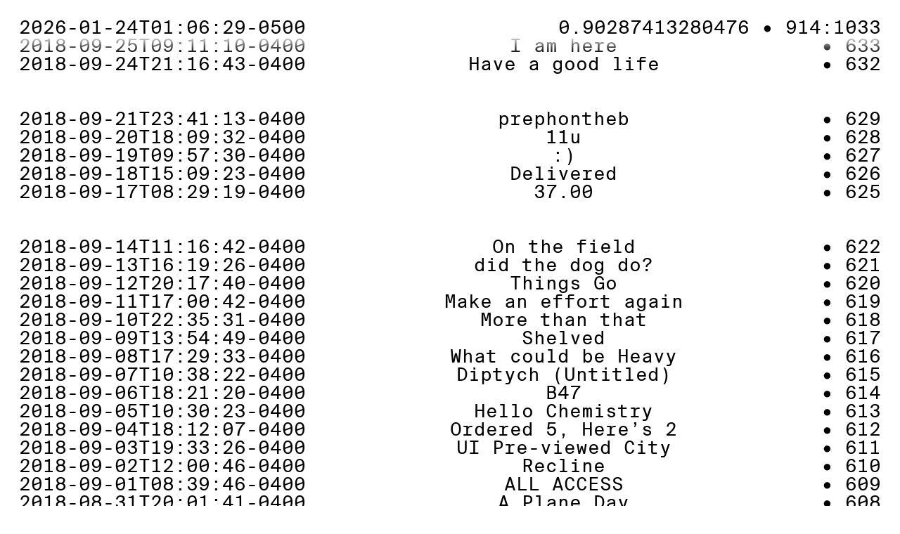

--- FILE ---
content_type: text/html; charset=UTF-8
request_url: https://still-here.net/?page=6
body_size: 3219
content:
<!DOCTYPE html>
<html>
	<head>
	    <meta charset="utf-8">
	    <meta http-equiv="X-UA-Compatible" content="IE=edge,chrome=1">
	    <meta name="viewport" content="width=device-width, initial-scale=1">
	    <meta name="description" content="Still Here is a study of time and memory.">
	    <title>Still Here</title>
	    <link rel="apple-touch-icon" sizes="180x180" href="/apple-touch-icon.png">
<link rel="icon" type="image/png" href="/site/themes/bennelsen/img/favicons/favicon-32x32.png" sizes="32x32" >
<link rel="icon" type="image/png" href="/site/themes/bennelsen/img/favicons/favicon-16x16.png" sizes="16x16" >
<link rel="mask-icon" href="/site/themes/bennelsen/img/favicons/safari-pinned-tab.svg" color="#000000">
<meta name="theme-color" content="#ffffff">
	    <link rel="stylesheet" href="/site/themes/bennelsen/css/bennelsen.css">
	</head>
	<body>
		<header>
	<span class="h1"><br></span>
	<h1>
		<time><span id="clock"></span>-0500</time>
		<span>0.90287413280476 &bull; 914:1033</span>
	</h1>
</header>



<main>
	<br><br>
	<ul class="container">
			
			  <li class="entry">
	  <div>
	    <time class="entry-time">2018-09-25T09<span>:</span>11<span>:</span>10-0400</time> <span class="entry-text">I am here</span> <span class="entry-number"><em>•</em> 633</span> 
	  </div>
		</li>
			  <li class="entry">
	  <div>
	    <time class="entry-time">2018-09-24T21<span>:</span>16<span>:</span>43-0400</time> <span class="entry-text">Have a good life</span> <span class="entry-number"><em>•</em> 632</span> 
	  </div>
		</li>
			  <li class="entry is-forgotten">
	  <div>
	    <time class="entry-time">2018-09-23T00<span>:</span>00<span>:</span>00-0400</time> <span class="entry-text"></span> <span class="entry-number"><em>•</em> 631</span> 
	  </div>
		</li>
			  <li class="entry is-forgotten">
	  <div>
	    <time class="entry-time">2018-09-22T00<span>:</span>00<span>:</span>00-0400</time> <span class="entry-text"></span> <span class="entry-number"><em>•</em> 630</span> 
	  </div>
		</li>
			  <li class="entry">
	  <div>
	    <time class="entry-time">2018-09-21T23<span>:</span>41<span>:</span>13-0400</time> <span class="entry-text">prephontheb</span> <span class="entry-number"><em>•</em> 629</span> 
	  </div>
		</li>
			  <li class="entry">
	  <div>
	    <time class="entry-time">2018-09-20T18<span>:</span>09<span>:</span>32-0400</time> <span class="entry-text">11u</span> <span class="entry-number"><em>•</em> 628</span> 
	  </div>
		</li>
			  <li class="entry">
	  <div>
	    <time class="entry-time">2018-09-19T09<span>:</span>57<span>:</span>30-0400</time> <span class="entry-text">:)</span> <span class="entry-number"><em>•</em> 627</span> 
	  </div>
		</li>
			  <li class="entry">
	  <div>
	    <time class="entry-time">2018-09-18T15<span>:</span>09<span>:</span>23-0400</time> <span class="entry-text">Delivered</span> <span class="entry-number"><em>•</em> 626</span> 
	  </div>
		</li>
			  <li class="entry">
	  <div>
	    <time class="entry-time">2018-09-17T08<span>:</span>29<span>:</span>19-0400</time> <span class="entry-text">37.00</span> <span class="entry-number"><em>•</em> 625</span> 
	  </div>
		</li>
			  <li class="entry is-forgotten">
	  <div>
	    <time class="entry-time">2018-09-16T00<span>:</span>00<span>:</span>00-0400</time> <span class="entry-text"></span> <span class="entry-number"><em>•</em> 624</span> 
	  </div>
		</li>
			  <li class="entry is-forgotten">
	  <div>
	    <time class="entry-time">2018-09-15T00<span>:</span>00<span>:</span>00-0400</time> <span class="entry-text"></span> <span class="entry-number"><em>•</em> 623</span> 
	  </div>
		</li>
			  <li class="entry">
	  <div>
	    <time class="entry-time">2018-09-14T11<span>:</span>16<span>:</span>42-0400</time> <span class="entry-text">On the field</span> <span class="entry-number"><em>•</em> 622</span> 
	  </div>
		</li>
			  <li class="entry">
	  <div>
	    <time class="entry-time">2018-09-13T16<span>:</span>19<span>:</span>26-0400</time> <span class="entry-text">did the dog do?</span> <span class="entry-number"><em>•</em> 621</span> 
	  </div>
		</li>
			  <li class="entry">
	  <div>
	    <time class="entry-time">2018-09-12T20<span>:</span>17<span>:</span>40-0400</time> <span class="entry-text">Things Go</span> <span class="entry-number"><em>•</em> 620</span> 
	  </div>
		</li>
			  <li class="entry">
	  <div>
	    <time class="entry-time">2018-09-11T17<span>:</span>00<span>:</span>42-0400</time> <span class="entry-text">Make an effort again</span> <span class="entry-number"><em>•</em> 619</span> 
	  </div>
		</li>
			  <li class="entry">
	  <div>
	    <time class="entry-time">2018-09-10T22<span>:</span>35<span>:</span>31-0400</time> <span class="entry-text">More than that</span> <span class="entry-number"><em>•</em> 618</span> 
	  </div>
		</li>
			  <li class="entry">
	  <div>
	    <time class="entry-time">2018-09-09T13<span>:</span>54<span>:</span>49-0400</time> <span class="entry-text">Shelved</span> <span class="entry-number"><em>•</em> 617</span> 
	  </div>
		</li>
			  <li class="entry">
	  <div>
	    <time class="entry-time">2018-09-08T17<span>:</span>29<span>:</span>33-0400</time> <span class="entry-text">What could be Heavy</span> <span class="entry-number"><em>•</em> 616</span> 
	  </div>
		</li>
			  <li class="entry">
	  <div>
	    <time class="entry-time">2018-09-07T10<span>:</span>38<span>:</span>22-0400</time> <span class="entry-text">Diptych (Untitled)</span> <span class="entry-number"><em>•</em> 615</span> 
	  </div>
		</li>
			  <li class="entry">
	  <div>
	    <time class="entry-time">2018-09-06T18<span>:</span>21<span>:</span>20-0400</time> <span class="entry-text">B47</span> <span class="entry-number"><em>•</em> 614</span> 
	  </div>
		</li>
			  <li class="entry">
	  <div>
	    <time class="entry-time">2018-09-05T10<span>:</span>30<span>:</span>23-0400</time> <span class="entry-text">Hello Chemistry</span> <span class="entry-number"><em>•</em> 613</span> 
	  </div>
		</li>
			  <li class="entry">
	  <div>
	    <time class="entry-time">2018-09-04T18<span>:</span>12<span>:</span>07-0400</time> <span class="entry-text">Ordered 5, Here’s 2</span> <span class="entry-number"><em>•</em> 612</span> 
	  </div>
		</li>
			  <li class="entry">
	  <div>
	    <time class="entry-time">2018-09-03T19<span>:</span>33<span>:</span>26-0400</time> <span class="entry-text">UI Pre-viewed City</span> <span class="entry-number"><em>•</em> 611</span> 
	  </div>
		</li>
			  <li class="entry">
	  <div>
	    <time class="entry-time">2018-09-02T12<span>:</span>00<span>:</span>46-0400</time> <span class="entry-text">Recline</span> <span class="entry-number"><em>•</em> 610</span> 
	  </div>
		</li>
			  <li class="entry">
	  <div>
	    <time class="entry-time">2018-09-01T08<span>:</span>39<span>:</span>46-0400</time> <span class="entry-text">ALL ACCESS</span> <span class="entry-number"><em>•</em> 609</span> 
	  </div>
		</li>
			  <li class="entry">
	  <div>
	    <time class="entry-time">2018-08-31T20<span>:</span>01<span>:</span>41-0400</time> <span class="entry-text">A Plane Day</span> <span class="entry-number"><em>•</em> 608</span> 
	  </div>
		</li>
			  <li class="entry">
	  <div>
	    <time class="entry-time">2018-08-30T16<span>:</span>39<span>:</span>48-0400</time> <span class="entry-text">Cleaning a White Room</span> <span class="entry-number"><em>•</em> 607</span> 
	  </div>
		</li>
			  <li class="entry">
	  <div>
	    <time class="entry-time">2018-08-29T18<span>:</span>54<span>:</span>58-0400</time> <span class="entry-text">We’d live in a safer world</span> <span class="entry-number"><em>•</em> 606</span> 
	  </div>
		</li>
			  <li class="entry">
	  <div>
	    <time class="entry-time">2018-08-28T14<span>:</span>16<span>:</span>17-0400</time> <span class="entry-text">More, but first</span> <span class="entry-number"><em>•</em> 605</span> 
	  </div>
		</li>
			  <li class="entry">
	  <div>
	    <time class="entry-time">2018-08-27T13<span>:</span>14<span>:</span>23-0400</time> <span class="entry-text">Made</span> <span class="entry-number"><em>•</em> 604</span> 
	  </div>
		</li>
			  <li class="entry">
	  <div>
	    <time class="entry-time">2018-08-26T19<span>:</span>12<span>:</span>45-0400</time> <span class="entry-text">Pressing the keys</span> <span class="entry-number"><em>•</em> 603</span> 
	  </div>
		</li>
			  <li class="entry">
	  <div>
	    <time class="entry-time">2018-08-25T14<span>:</span>23<span>:</span>12-0400</time> <span class="entry-text">Extension cord product photography</span> <span class="entry-number"><em>•</em> 602</span> 
	  </div>
		</li>
			  <li class="entry">
	  <div>
	    <time class="entry-time">2018-08-24T19<span>:</span>28<span>:</span>59-0400</time> <span class="entry-text">Su</span> <span class="entry-number"><em>•</em> 601</span> 
	  </div>
		</li>
			  <li class="entry">
	  <div>
	    <time class="entry-time">2018-08-23T16<span>:</span>58<span>:</span>22-0400</time> <span class="entry-text">I’ll be alright</span> <span class="entry-number"><em>•</em> 600</span> 
	  </div>
		</li>
			  <li class="entry">
	  <div>
	    <time class="entry-time">2018-08-22T10<span>:</span>57<span>:</span>30-0400</time> <span class="entry-text">Nothing wrong with unique</span> <span class="entry-number"><em>•</em> 599</span> 
	  </div>
		</li>
			  <li class="entry">
	  <div>
	    <time class="entry-time">2018-08-21T16<span>:</span>58<span>:</span>05-0400</time> <span class="entry-text">Conductor, right</span> <span class="entry-number"><em>•</em> 598</span> 
	  </div>
		</li>
			  <li class="entry">
	  <div>
	    <time class="entry-time">2018-08-20T18<span>:</span>42<span>:</span>06-0400</time> <span class="entry-text">Walking fascinated </span> <span class="entry-number"><em>•</em> 597</span> 
	  </div>
		</li>
			  <li class="entry">
	  <div>
	    <time class="entry-time">2018-08-19T14<span>:</span>20<span>:</span>18-0400</time> <span class="entry-text">Whole reason this was made</span> <span class="entry-number"><em>•</em> 596</span> 
	  </div>
		</li>
			  <li class="entry">
	  <div>
	    <time class="entry-time">2018-08-18T21<span>:</span>56<span>:</span>10-0400</time> <span class="entry-text">recall </span> <span class="entry-number"><em>•</em> 595</span> 
	  </div>
		</li>
			  <li class="entry">
	  <div>
	    <time class="entry-time">2018-08-17T13<span>:</span>06<span>:</span>53-0400</time> <span class="entry-text">New Chest [field]</span> <span class="entry-number"><em>•</em> 594</span> 
	  </div>
		</li>
			  <li class="entry">
	  <div>
	    <time class="entry-time">2018-08-16T20<span>:</span>19<span>:</span>41-0400</time> <span class="entry-text">Bee Blue Camo </span> <span class="entry-number"><em>•</em> 593</span> 
	  </div>
		</li>
			  <li class="entry">
	  <div>
	    <time class="entry-time">2018-08-15T11<span>:</span>50<span>:</span>39-0400</time> <span class="entry-text">Advent</span> <span class="entry-number"><em>•</em> 592</span> 
	  </div>
		</li>
			  <li class="entry">
	  <div>
	    <time class="entry-time">2018-08-14T11<span>:</span>43<span>:</span>44-0400</time> <span class="entry-text">Reaching Out</span> <span class="entry-number"><em>•</em> 591</span> 
	  </div>
		</li>
			  <li class="entry">
	  <div>
	    <time class="entry-time">2018-08-13T20<span>:</span>49<span>:</span>13-0400</time> <span class="entry-text">looking at you</span> <span class="entry-number"><em>•</em> 590</span> 
	  </div>
		</li>
			  <li class="entry">
	  <div>
	    <time class="entry-time">2018-08-12T19<span>:</span>55<span>:</span>20-0400</time> <span class="entry-text">Firehouse</span> <span class="entry-number"><em>•</em> 589</span> 
	  </div>
		</li>
			  <li class="entry">
	  <div>
	    <time class="entry-time">2018-08-11T20<span>:</span>38<span>:</span>48-0400</time> <span class="entry-text">Archive these</span> <span class="entry-number"><em>•</em> 588</span> 
	  </div>
		</li>
			  <li class="entry">
	  <div>
	    <time class="entry-time">2018-08-10T20<span>:</span>45<span>:</span>04-0400</time> <span class="entry-text">Pink Sky Blues</span> <span class="entry-number"><em>•</em> 587</span> 
	  </div>
		</li>
			  <li class="entry">
	  <div>
	    <time class="entry-time">2018-08-09T13<span>:</span>04<span>:</span>16-0400</time> <span class="entry-text">dance</span> <span class="entry-number"><em>•</em> 586</span> 
	  </div>
		</li>
			  <li class="entry is-forgotten">
	  <div>
	    <time class="entry-time">2018-08-08T00<span>:</span>00<span>:</span>00-0400</time> <span class="entry-text"></span> <span class="entry-number"><em>•</em> 585</span> 
	  </div>
		</li>
			  <li class="entry">
	  <div>
	    <time class="entry-time">2018-08-07T16<span>:</span>12<span>:</span>26-0400</time> <span class="entry-text">Universal Chord</span> <span class="entry-number"><em>•</em> 584</span> 
	  </div>
		</li>
			  <li class="entry">
	  <div>
	    <time class="entry-time">2018-08-06T15<span>:</span>03<span>:</span>16-0400</time> <span class="entry-text">set your course for</span> <span class="entry-number"><em>•</em> 583</span> 
	  </div>
		</li>
			  <li class="entry">
	  <div>
	    <time class="entry-time">2018-08-05T20<span>:</span>42<span>:</span>25-0400</time> <span class="entry-text">D light Sailor</span> <span class="entry-number"><em>•</em> 582</span> 
	  </div>
		</li>
			  <li class="entry">
	  <div>
	    <time class="entry-time">2018-08-04T17<span>:</span>58<span>:</span>43-0400</time> <span class="entry-text">What enjoyable havoc</span> <span class="entry-number"><em>•</em> 581</span> 
	  </div>
		</li>
			  <li class="entry is-forgotten">
	  <div>
	    <time class="entry-time">2018-08-03T00<span>:</span>00<span>:</span>00-0400</time> <span class="entry-text"></span> <span class="entry-number"><em>•</em> 580</span> 
	  </div>
		</li>
			  <li class="entry">
	  <div>
	    <time class="entry-time">2018-08-02T09<span>:</span>50<span>:</span>56-0400</time> <span class="entry-text">Old Up New</span> <span class="entry-number"><em>•</em> 579</span> 
	  </div>
		</li>
			  <li class="entry is-forgotten">
	  <div>
	    <time class="entry-time">2018-08-01T17<span>:</span>23<span>:</span>01-0400</time> <span class="entry-text"></span> <span class="entry-number"><em>•</em> 578</span> 
	  </div>
		</li>
			  <li class="entry">
	  <div>
	    <time class="entry-time">2018-07-31T20<span>:</span>34<span>:</span>38-0400</time> <span class="entry-text">Last View</span> <span class="entry-number"><em>•</em> 577</span> 
	  </div>
		</li>
			  <li class="entry is-forgotten">
	  <div>
	    <time class="entry-time">2018-07-30T22<span>:</span>55<span>:</span>06-0400</time> <span class="entry-text"></span> <span class="entry-number"><em>•</em> 576</span> 
	  </div>
		</li>
			  <li class="entry">
	  <div>
	    <time class="entry-time">2018-07-29T21<span>:</span>38<span>:</span>12-0400</time> <span class="entry-text">Good night and get some sleep</span> <span class="entry-number"><em>•</em> 575</span> 
	  </div>
		</li>
			  <li class="entry">
	  <div>
	    <time class="entry-time">2018-07-28T12<span>:</span>53<span>:</span>05-0400</time> <span class="entry-text">Ceramic Veil — Bust</span> <span class="entry-number"><em>•</em> 574</span> 
	  </div>
		</li>
			  <li class="entry">
	  <div>
	    <time class="entry-time">2018-07-27T15<span>:</span>49<span>:</span>05-0400</time> <span class="entry-text">Unabchievavle </span> <span class="entry-number"><em>•</em> 573</span> 
	  </div>
		</li>
			  <li class="entry">
	  <div>
	    <time class="entry-time">2018-07-26T19<span>:</span>26<span>:</span>27-0400</time> <span class="entry-text">A fleet will remember</span> <span class="entry-number"><em>•</em> 572</span> 
	  </div>
		</li>
			  <li class="entry">
	  <div>
	    <time class="entry-time">2018-07-25T14<span>:</span>07<span>:</span>39-0400</time> <span class="entry-text">Any news on Sirens?</span> <span class="entry-number"><em>•</em> 571</span> 
	  </div>
		</li>
			  <li class="entry is-forgotten">
	  <div>
	    <time class="entry-time">2018-07-24T00<span>:</span>00<span>:</span>00-0400</time> <span class="entry-text"></span> <span class="entry-number"><em>•</em> 570</span> 
	  </div>
		</li>
			  <li class="entry">
	  <div>
	    <time class="entry-time">2018-07-23T20<span>:</span>06<span>:</span>53-0400</time> <span class="entry-text">DIY Installation, Public Show </span> <span class="entry-number"><em>•</em> 569</span> 
	  </div>
		</li>
			  <li class="entry">
	  <div>
	    <time class="entry-time">2018-07-22T00<span>:</span>00<span>:</span>31-0400</time> <span class="entry-text">Side door [CCR]</span> <span class="entry-number"><em>•</em> 568</span> 
	  </div>
		</li>
			  <li class="entry">
	  <div>
	    <time class="entry-time">2018-07-21T15<span>:</span>28<span>:</span>12-0400</time> <span class="entry-text">Responsive Print</span> <span class="entry-number"><em>•</em> 567</span> 
	  </div>
		</li>
			  <li class="entry is-forgotten">
	  <div>
	    <time class="entry-time">2018-07-20T12<span>:</span>39<span>:</span>00-0400</time> <span class="entry-text"></span> <span class="entry-number"><em>•</em> 566</span> 
	  </div>
		</li>
			  <li class="entry">
	  <div>
	    <time class="entry-time">2018-07-19T15<span>:</span>28<span>:</span>04-0400</time> <span class="entry-text">At this moment, you must move</span> <span class="entry-number"><em>•</em> 565</span> 
	  </div>
		</li>
			  <li class="entry">
	  <div>
	    <time class="entry-time">2018-07-18T18<span>:</span>06<span>:</span>32-0400</time> <span class="entry-text">Other trails without overlooks</span> <span class="entry-number"><em>•</em> 564</span> 
	  </div>
		</li>
			  <li class="entry">
	  <div>
	    <time class="entry-time">2018-07-17T10<span>:</span>02<span>:</span>05-0400</time> <span class="entry-text">Just like golf</span> <span class="entry-number"><em>•</em> 563</span> 
	  </div>
		</li>
			  <li class="entry">
	  <div>
	    <time class="entry-time">2018-07-16T16<span>:</span>22<span>:</span>27-0400</time> <span class="entry-text">2 televisions</span> <span class="entry-number"><em>•</em> 562</span> 
	  </div>
		</li>
			  <li class="entry">
	  <div>
	    <time class="entry-time">2018-07-15T17<span>:</span>46<span>:</span>15-0400</time> <span class="entry-text">vision sewn </span> <span class="entry-number"><em>•</em> 561</span> 
	  </div>
		</li>
			  <li class="entry">
	  <div>
	    <time class="entry-time">2018-07-14T20<span>:</span>13<span>:</span>54-0400</time> <span class="entry-text">Sink of Garlic </span> <span class="entry-number"><em>•</em> 560</span> 
	  </div>
		</li>
			  <li class="entry">
	  <div>
	    <time class="entry-time">2018-07-13T16<span>:</span>26<span>:</span>00-0400</time> <span class="entry-text">progression nonetheless</span> <span class="entry-number"><em>•</em> 559</span> 
	  </div>
		</li>
			  <li class="entry">
	  <div>
	    <time class="entry-time">2018-07-12T12<span>:</span>36<span>:</span>37-0400</time> <span class="entry-text">Domed Underground Drummer</span> <span class="entry-number"><em>•</em> 558</span> 
	  </div>
		</li>
			  <li class="entry">
	  <div>
	    <time class="entry-time">2018-07-11T18<span>:</span>56<span>:</span>53-0400</time> <span class="entry-text">views of anew </span> <span class="entry-number"><em>•</em> 557</span> 
	  </div>
		</li>
			  <li class="entry">
	  <div>
	    <time class="entry-time">2018-07-10T20<span>:</span>04<span>:</span>16-0400</time> <span class="entry-text">organized lined sense</span> <span class="entry-number"><em>•</em> 556</span> 
	  </div>
		</li>
			  <li class="entry">
	  <div>
	    <time class="entry-time">2018-07-09T13<span>:</span>51<span>:</span>32-0400</time> <span class="entry-text">You can change them</span> <span class="entry-number"><em>•</em> 555</span> 
	  </div>
		</li>
			  <li class="entry">
	  <div>
	    <time class="entry-time">2018-07-08T23<span>:</span>57<span>:</span>15-0400</time> <span class="entry-text">The same question</span> <span class="entry-number"><em>•</em> 554</span> 
	  </div>
		</li>
		
		
			    	    <div class="view-more bottom-link">
	      <p style="display: none;">
	        <a href="https://still-here.net/?page=7" class="more-items-link">Next</a>
	      </p>
	    </div>
	    		
	
	
	
	</ul>

	<div class="page-load-status">
  	<p class="infinite-scroll-request">Loading, please wait one moment<span class="blink">...</span></p>
	</div>
</main>
		
		<!-- Scripts -->
		<script src="/site/themes/bennelsen/js/infinite-scroll.pkgd.min.js"></script>
		<script src="/site/themes/bennelsen/js/bennelsen.js"></script>
		
		<script>
		    (function(i,s,o,g,r,a,m){i['GoogleAnalyticsObject']=r;i[r]=i[r]||function(){
		                (i[r].q=i[r].q||[]).push(arguments)},i[r].l=1*new Date();a=s.createElement(o),
		            m=s.getElementsByTagName(o)[0];a.async=1;a.src=g;m.parentNode.insertBefore(a,m)
		    })(window,document,'script','https://www.google-analytics.com/analytics.js','ga');
		
		    ga('create', 'UA-88288240-1', 'auto');
		    ga('send', 'pageview');
		</script>
	</body>
</html>


--- FILE ---
content_type: text/css
request_url: https://still-here.net/site/themes/bennelsen/css/bennelsen.css
body_size: 13240
content:
/*! normalize.css v3.0.3 | MIT License | github.com/necolas/normalize.css */

/**
 * 1. Set default font family to sans-serif.
 * 2. Prevent iOS and IE text size adjust after device orientation change,
 *    without disabling user zoom.
 */

html {
  font-family: sans-serif;
  /* 1 */
  -ms-text-size-adjust: 100%;
  /* 2 */
  -webkit-text-size-adjust: 100%;
  /* 2 */
}

*,
*:before,
*:after {
  box-sizing: border-box;
}

body {
  margin: 0;
}

/* HTML5 display definitions
   ========================================================================== */

/**
 * Correct `block` display not defined for any HTML5 element in IE 8/9.
 * Correct `block` display not defined for `details` or `summary` in IE 10/11
 * and Firefox.
 * Correct `block` display not defined for `main` in IE 11.
 */

article,
aside,
details,
figcaption,
figure,
footer,
header,
hgroup,
main,
menu,
nav,
section,
summary {
  display: block;
}

/**
 * 1. Correct `inline-block` display not defined in IE 8/9.
 * 2. Normalize vertical alignment of `progress` in Chrome, Firefox, and Opera.
 */

audio,
canvas,
progress,
video {
  display: inline-block;
  /* 1 */
  vertical-align: baseline;
  /* 2 */
}

/**
 * Prevent modern browsers from displaying `audio` without controls.
 * Remove excess height in iOS 5 devices.
 */

audio:not([controls]) {
  display: none;
  height: 0;
}

/**
 * Address `[hidden]` styling not present in IE 8/9/10.
 * Hide the `template` element in IE 8/9/10/11, Safari, and Firefox < 22.
 */

[hidden],
template {
  display: none;
}

/* Links
   ========================================================================== */

/**
 * Remove the gray background color from active links in IE 10.
 */

a {
  background-color: transparent;
}

/**
 * Improve readability of focused elements when they are also in an
 * active/hover state.
 */

a:active,
a:hover {
  outline: 0;
}

/* Text-level semantics
   ========================================================================== */

/**
 * Address styling not present in IE 8/9/10/11, Safari, and Chrome.
 */

abbr[title] {
  border-bottom: 1px dotted;
}

/**
 * Address style set to `bolder` in Firefox 4+, Safari, and Chrome.
 */

b,
strong {
  font-weight: bold;
}

/**
 * Address styling not present in Safari and Chrome.
 */

dfn {
  font-style: italic;
}

/**
 * Address variable `h1` font-size and margin within `section` and `article`
 * contexts in Firefox 4+, Safari, and Chrome.
 */

h1 {
  font-size: 2em;
  margin: 0.67em 0;
}

/**
 * Address styling not present in IE 8/9.
 */

mark {
  background: #ff0;
  color: #000;
}

/**
 * Address inconsistent and variable font size in all browsers.
 */

small {
  font-size: 80%;
}

/**
 * Prevent `sub` and `sup` affecting `line-height` in all browsers.
 */

sub,
sup {
  font-size: 75%;
  line-height: 0;
  position: relative;
  vertical-align: baseline;
}

sup {
  top: -0.5em;
}

sub {
  bottom: -0.25em;
}

/* Embedded content
   ========================================================================== */

/**
 * Remove border when inside `a` element in IE 8/9/10.
 */

img {
  border: 0;
}

/**
 * Correct overflow not hidden in IE 9/10/11.
 */

svg:not(:root) {
  overflow: hidden;
}

/* Grouping content
   ========================================================================== */

/**
 * Address margin not present in IE 8/9 and Safari.
 */

figure {
  margin: 1em 40px;
}

/**
 * Address differences between Firefox and other browsers.
 */

hr {
  box-sizing: content-box;
  height: 0;
}

/**
 * Contain overflow in all browsers.
 */

pre {
  overflow: auto;
}

/**
 * Address odd `em`-unit font size rendering in all browsers.
 */

code,
kbd,
pre,
samp {
  font-family: monospace, monospace;
  font-size: 1em;
}

/* Forms
   ========================================================================== */

/**
 * Known limitation: by default, Chrome and Safari on OS X allow very limited
 * styling of `select`, unless a `border` property is set.
 */

/**
 * 1. Correct color not being inherited.
 *    Known issue: affects color of disabled elements.
 * 2. Correct font properties not being inherited.
 * 3. Address margins set differently in Firefox 4+, Safari, and Chrome.
 */

button,
input,
optgroup,
select,
textarea {
  color: inherit;
  /* 1 */
  font: inherit;
  /* 2 */
  margin: 0;
  /* 3 */
}

/**
 * Address `overflow` set to `hidden` in IE 8/9/10/11.
 */

button {
  overflow: visible;
}

/**
 * Address inconsistent `text-transform` inheritance for `button` and `select`.
 * All other form control elements do not inherit `text-transform` values.
 * Correct `button` style inheritance in Firefox, IE 8/9/10/11, and Opera.
 * Correct `select` style inheritance in Firefox.
 */

button,
select {
  text-transform: none;
}

/**
 * 1. Avoid the WebKit bug in Android 4.0.* where (2) destroys native `audio`
 *    and `video` controls.
 * 2. Correct inability to style clickable `input` types in iOS.
 * 3. Improve usability and consistency of cursor style between image-type
 *    `input` and others.
 */

button,
html input[type="button"],
input[type="reset"],
input[type="submit"] {
  -webkit-appearance: button;
  /* 2 */
  cursor: pointer;
  /* 3 */
}

/**
 * Re-set default cursor for disabled elements.
 */

button[disabled],
html input[disabled] {
  cursor: default;
}

/**
 * Remove inner padding and border in Firefox 4+.
 */

button::-moz-focus-inner,
input::-moz-focus-inner {
  border: 0;
  padding: 0;
}

/**
 * Address Firefox 4+ setting `line-height` on `input` using `!important` in
 * the UA stylesheet.
 */

input {
  line-height: normal;
}

/**
 * It's recommended that you don't attempt to style these elements.
 * Firefox's implementation doesn't respect box-sizing, padding, or width.
 *
 * 1. Address box sizing set to `content-box` in IE 8/9/10.
 * 2. Remove excess padding in IE 8/9/10.
 */

input[type="checkbox"],
input[type="radio"] {
  box-sizing: border-box;
  /* 1 */
  padding: 0;
  /* 2 */
}

/**
 * Fix the cursor style for Chrome's increment/decrement buttons. For certain
 * `font-size` values of the `input`, it causes the cursor style of the
 * decrement button to change from `default` to `text`.
 */

input[type="number"]::-webkit-inner-spin-button,
input[type="number"]::-webkit-outer-spin-button {
  height: auto;
}

/**
 * 1. Address `appearance` set to `searchfield` in Safari and Chrome.
 * 2. Address `box-sizing` set to `border-box` in Safari and Chrome.
 */

input[type="search"] {
  -webkit-appearance: textfield;
  /* 1 */
  box-sizing: content-box;
  /* 2 */
}

/**
 * Remove inner padding and search cancel button in Safari and Chrome on OS X.
 * Safari (but not Chrome) clips the cancel button when the search input has
 * padding (and `textfield` appearance).
 */

input[type="search"]::-webkit-search-cancel-button,
input[type="search"]::-webkit-search-decoration {
  -webkit-appearance: none;
}

/**
 * Define consistent border, margin, and padding.
 */

fieldset {
  border: 1px solid #c0c0c0;
  margin: 0 2px;
  padding: 0.35em 0.625em 0.75em;
}

/**
 * 1. Correct `color` not being inherited in IE 8/9/10/11.
 * 2. Remove padding so people aren't caught out if they zero out fieldsets.
 */

legend {
  border: 0;
  /* 1 */
  padding: 0;
  /* 2 */
}

/**
 * Remove default vertical scrollbar in IE 8/9/10/11.
 */

textarea {
  overflow: auto;
}

/**
 * Don't inherit the `font-weight` (applied by a rule above).
 * NOTE: the default cannot safely be changed in Chrome and Safari on OS X.
 */

optgroup {
  font-weight: bold;
}

/* Tables
   ========================================================================== */

/**
 * Remove most spacing between table cells.
 */

table {
  border-collapse: collapse;
  border-spacing: 0;
}

td,
th {
  padding: 0;
}

@font-face {
  font-family: 'stillhere-a';
  src: url("../webfonts/SuisseIntlMono-Regular-WebXL.eot");
  /* IE9 Compat Modes */
  src: url("../webfonts/SuisseIntlMono-Regular-WebXL.woff2") format("woff2"), url("../webfonts/SuisseIntlMono-Regular-WebXL.woff") format("woff"), url("../webfonts/SuisseIntlMono-Regular-WebXL.ttf") format("truetype"), url("../webfonts/SuisseIntlMono-Regular-WebXL.svg") format("svg");
  /* Legacy iOS */
}

@font-face {
  font-family: 'stillhere-b';
  src: url("../webfonts/SuisseWorks-Regular-WebXL.eot");
  /* IE9 Compat Modes */
  src: url("../webfonts/SuisseWorks-Regular-WebXL.woff2") format("woff2"), url("../webfonts/SuisseWorks-Regular-WebXL.woff") format("woff"), url("../webfonts/SuisseWorks-Regular-WebXL.ttf") format("truetype"), url("../webfonts/SuisseWorks-Regular-WebXL.svg") format("svg");
  /* Legacy iOS */
}

html {
  font-family: "stillhere-a", "Helvetica Neue", Helvetica, Arial, sans-serif;
  -ms-font-feature-settings: "liga", "onum", "kern", "case";
  font-feature-settings: "liga", "onum", "kern", "case";
  font-size: 16px;
  font-weight: 400;
  line-height: 1;
  -webkit-font-smoothing: antialiased;
  -moz-osx-font-smoothing: grayscale;
  text-rendering: optimizeLegibility;
}

body {
  position: relative;
}

@media (min-width: 48em) {
  body {
    overflow-x: hidden;
  }
}

h1,
.h1,
h2,
.h2,
h3,
.h3,
h4,
.h4,
h5,
.h5,
h6,
.h6 {
  font-weight: normal;
  margin: 0;
}

h1,
.h1,
.stats span {
  font-size: 1.9910902537vw;
  line-height: 1;
}

@media (min-width: 37.5em) {
  h1,
  .h1,
  .stats span {
    font-size: 2.0373831776vw;
  }
}

@media (min-width: 56.25em) {
  h1,
  .h1,
  .stats span {
    font-size: 2.03625vw;
  }
}

h1 em,
.h1 em,
.stats span em {
  font-style: normal;
}

h2,
.h2 {
  font-size: 6.255vw;
  line-height: 1.1;
}

h2 em,
.h2 em {
  font-style: normal;
  letter-spacing: -0.013em;
  text-transform: uppercase;
}

@media (min-width: 37.5em) {
  h2,
  .h2 {
    font-size: 5.45vw;
  }
}

@media (min-width: 56.25em) {
  h2,
  .h2 {
    font-size: 4.0725vw;
  }
}

ul,
ol {
  list-style: circle outside;
  margin: 0;
  padding: 0;
}

p {
  font-size: 1em;
  margin: 0 0 1em;
}

em {
  font-style: normal;
}

strong {
  font-weight: normal;
}

figure {
  margin: 0;
}

figure img {
  vertical-align: bottom;
}

img,
video,
object {
  border: 0;
  height: auto;
  max-width: 100%;
}

img[src*=".svg"] {
  width: 100%;
}

hr {
  background-color: #000;
  border: 0 none;
  height: 1px;
  margin: 1em 0;
  padding: 0;
}

a {
  color: #000;
  text-decoration: none;
}

.btn {
  border: 1px solid;
  display: inline-block;
  font-family: "stillhere-b", "Times New Roman", "Times New Roman", TimesNewRoman, Times, serif;
  font-size: 0.9rem;
  font-weight: 700;
  padding: 1em;
  text-decoration: none;
  white-space: nowrap;
}

/*
  ::-moz-selection {
	  color: #FFF;
	  background-color: #FFF;
  }
  ::selection {
	  color: #FFF;
	  background-color: #FFF;
  }
*/

::-webkit-scrollbar {
  display: none;
}

time span {
  /*
	  -webkit-animation: blink 1s step-end infinite;
	  animation: blink 1s step-end infinite;
*/
}

.blink {
  animation: blink 1s step-end infinite;
}

@keyframes blink {
  from {
    opacity: 0;
  }

  to {
    opacity: 0;
  }

  50% {
    opacity: 1;
  }
}

header {
  background-color: #FFF;
  box-shadow: 0 0.8vw 1.5vw #FFF;
  padding: 0 2.0833333333%;
  position: fixed;
  top: 0;
  right: 0;
  left: 0;
  z-index: 200;
}

header h1 {
  font-size: 1.9910902537vw;
  line-height: 1;
  display: -ms-flexbox;
  display: flex;
  -ms-flex-pack: justify;
  justify-content: space-between;
  position: relative;
  /*
  	&:after {
	  	border-bottom: 0.15vw solid;
	    bottom: 0;
	    content: "";
	    left: 0;
	    right: 0;
	    position: absolute;
  	}
*/
}

@media (min-width: 37.5em) {
  header h1 {
    font-size: 2.0373831776vw;
  }
}

@media (min-width: 56.25em) {
  header h1 {
    font-size: 2.03625vw;
  }
}

header h1 em {
  font-style: normal;
}

.stats {
  background-color: #FFF;
  display: -ms-flexbox;
  display: flex;
  -ms-flex-wrap: wrap;
  flex-wrap: wrap;
  -ms-flex-pack: justify;
  justify-content: space-between;
  padding: 2.0833333333%;
  position: fixed;
  bottom: 0;
  left: 0;
  right: 0;
  z-index: 200;
}

article {
  padding: 2.0833333333%;
  padding-bottom: 0;
}

article p {
  margin: 0;
}

main {
  padding: 0 2.0833333333%;
  font-size: 1.9910902537vw;
  line-height: 1;
  margin-bottom: 1em;
}

@media (min-width: 37.5em) {
  main {
    font-size: 2.0373831776vw;
  }
}

@media (min-width: 56.25em) {
  main {
    font-size: 2.03625vw;
  }
}

ul {
  padding: 0;
  font-size: 1.9910902537vw;
  line-height: 1;
  list-style: none;
  margin: 0;
  position: relative;
  z-index: 100;
}

ul em {
  font-style: normal;
}

@media (min-width: 37.5em) {
  ul {
    font-size: 2.0373831776vw;
  }
}

@media (min-width: 56.25em) {
  ul {
    font-size: 2.03625vw;
  }
}

ul li > div {
  display: -ms-flexbox;
  display: flex;
  -ms-flex-pack: justify;
  justify-content: space-between;
}

.entry.is-forgotten {
  visibility: hidden;
}

.page-load-status {
  background-color: black;
  display: none;
  left: 0;
  position: fixed;
  right: 0;
  top: 0;
  z-index: 999;
}

.page-load-status p {
  color: #FFF;
  font-size: 1.9910902537vw;
  line-height: 1;
  margin-bottom: 0;
  padding: 0 2.0833333333%;
  position: relative;
}

@media (min-width: 37.5em) {
  .page-load-status p {
    font-size: 2.0373831776vw;
  }
}

@media (min-width: 56.25em) {
  .page-load-status p {
    font-size: 2.03625vw;
  }
}

.print-dot {
  position: absolute;
  transform: translate(-2px, -2px);
}

--- FILE ---
content_type: text/plain
request_url: https://www.google-analytics.com/j/collect?v=1&_v=j102&a=248242183&t=pageview&_s=1&dl=https%3A%2F%2Fstill-here.net%2F%3Fpage%3D6&ul=en-us%40posix&dt=Still%20Here&sr=1280x720&vp=1280x720&_u=IEBAAEABAAAAACAAI~&jid=1761741439&gjid=594373257&cid=605888860.1769216787&tid=UA-88288240-1&_gid=693489692.1769216787&_r=1&_slc=1&z=632795240
body_size: -450
content:
2,cG-1L2BLR57WE